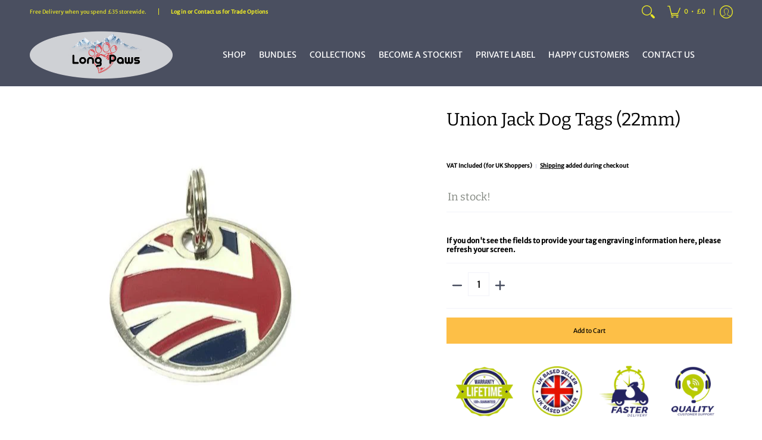

--- FILE ---
content_type: text/javascript; charset=utf-8
request_url: https://www.longpaws.co.uk/products/22mm-tags-uj.js
body_size: 758
content:
{"id":5520195485851,"title":"Union Jack Dog Tags (22mm)","handle":"22mm-tags-uj","description":"\u003cp\u003eThe Long Paws Range of Tags for Your Dog or Cat!\u003c\/p\u003e\n\u003cp\u003eThe Long Paws range of pet tags will provide a touch of class to every puppy and dog's collar.\u003c\/p\u003e\n\u003cp\u003eThese tags have been crafted from Nickel, and enamel filled with a unique Union Jack styled design. The tag measures 22mm across making it a good size for either a dog or cat.\u003c\/p\u003e\n\u003cp\u003e \u003c\/p\u003e\n\u003ch3\u003eEngraving\u003cbr\u003e\n\u003c\/h3\u003e\n\u003cp\u003eYou can have the tag engraved with up to 3 lines of up to 14 characters per line (including spaces and punctuation).\u003c\/p\u003e\n\u003cp\u003e \u003c\/p\u003e\n\u003ch3\u003eSize\u003cbr\u003e\n\u003c\/h3\u003e\n\u003cp\u003e22mm across\u003cbr\u003e1.5mm thick\u003cbr\u003eThis is approximately the \u003cstrong\u003esize of a UK 20p coin\u003c\/strong\u003e.\u003c\/p\u003e","published_at":"2020-11-06T01:06:52+00:00","created_at":"2020-08-20T23:50:25+01:00","vendor":"Long Paws","type":"22mm Tags","tags":["Collection_Accessories","Colour_Silver","Product_Tags","tag_1side_3line"],"price":1499,"price_min":1499,"price_max":1499,"available":true,"price_varies":false,"compare_at_price":1499,"compare_at_price_min":1499,"compare_at_price_max":1499,"compare_at_price_varies":false,"variants":[{"id":35596128092315,"title":"Default Title","option1":"Default Title","option2":null,"option3":null,"sku":"Tag-UJ-Ncl-22","requires_shipping":true,"taxable":true,"featured_image":null,"available":true,"name":"Union Jack Dog Tags (22mm)","public_title":null,"options":["Default Title"],"price":1499,"weight":10,"compare_at_price":1499,"inventory_management":"shopify","barcode":"700461037569","requires_selling_plan":false,"selling_plan_allocations":[]}],"images":["\/\/cdn.shopify.com\/s\/files\/1\/0419\/8655\/6059\/products\/LongPaws-Nickel-UJ3.jpg?v=1749143449","\/\/cdn.shopify.com\/s\/files\/1\/0419\/8655\/6059\/products\/LongPaws-UnionJack1.jpg?v=1749143346","\/\/cdn.shopify.com\/s\/files\/1\/0419\/8655\/6059\/products\/LongPaws-Nickel-UJ2.jpg?v=1678188812"],"featured_image":"\/\/cdn.shopify.com\/s\/files\/1\/0419\/8655\/6059\/products\/LongPaws-Nickel-UJ3.jpg?v=1749143449","options":[{"name":"Title","position":1,"values":["Default Title"]}],"url":"\/products\/22mm-tags-uj","media":[{"alt":"Union Jack Dog Tags (22mm) - Long Paws","id":10789931647131,"position":1,"preview_image":{"aspect_ratio":1.0,"height":457,"width":457,"src":"https:\/\/cdn.shopify.com\/s\/files\/1\/0419\/8655\/6059\/products\/LongPaws-Nickel-UJ3.jpg?v=1749143449"},"aspect_ratio":1.0,"height":457,"media_type":"image","src":"https:\/\/cdn.shopify.com\/s\/files\/1\/0419\/8655\/6059\/products\/LongPaws-Nickel-UJ3.jpg?v=1749143449","width":457},{"alt":"Union Jack Dog Tags (22mm) - Long Paws","id":14117790810267,"position":2,"preview_image":{"aspect_ratio":1.0,"height":1125,"width":1125,"src":"https:\/\/cdn.shopify.com\/s\/files\/1\/0419\/8655\/6059\/products\/LongPaws-UnionJack1.jpg?v=1749143346"},"aspect_ratio":1.0,"height":1125,"media_type":"image","src":"https:\/\/cdn.shopify.com\/s\/files\/1\/0419\/8655\/6059\/products\/LongPaws-UnionJack1.jpg?v=1749143346","width":1125},{"alt":"Union Jack Dog Tags (22mm) - Long Paws","id":10789931679899,"position":3,"preview_image":{"aspect_ratio":1.001,"height":1085,"width":1086,"src":"https:\/\/cdn.shopify.com\/s\/files\/1\/0419\/8655\/6059\/products\/LongPaws-Nickel-UJ2.jpg?v=1678188812"},"aspect_ratio":1.001,"height":1085,"media_type":"image","src":"https:\/\/cdn.shopify.com\/s\/files\/1\/0419\/8655\/6059\/products\/LongPaws-Nickel-UJ2.jpg?v=1678188812","width":1086}],"requires_selling_plan":false,"selling_plan_groups":[]}